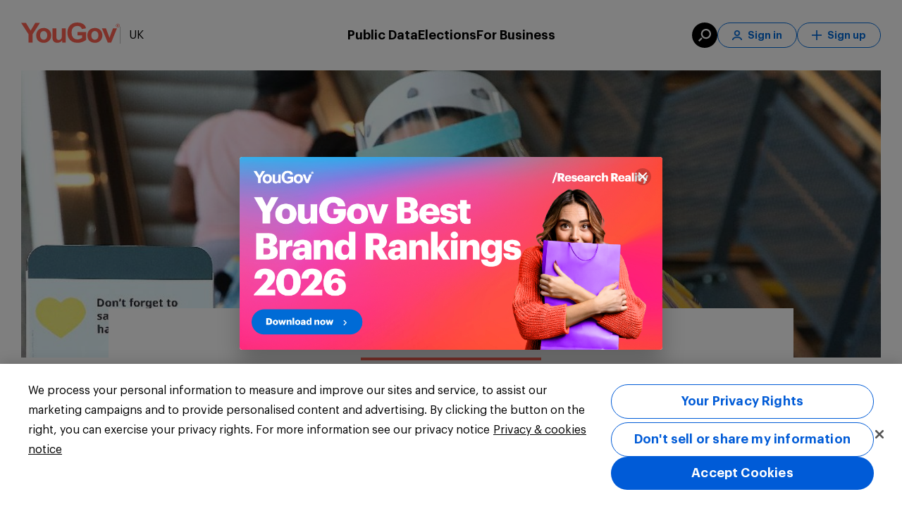

--- FILE ---
content_type: application/javascript; charset=UTF-8
request_url: https://dev.visualwebsiteoptimizer.com/j.php?a=553266&u=https%3A%2F%2Fyougov.co.uk%2Feconomy%2Farticles%2F30338-half-businesses-would-have-lay-staff-within-three-&vn=2.1&x=true
body_size: 13006
content:
try{;(function(){window._VWO=window._VWO||{};var aC=window._vwo_code;if(typeof aC==='undefined'){window._vwo_mt='dupCode';return;}if(window._VWO.sCL){window._vwo_mt='dupCode';window._VWO.sCDD=true;try{if(aC){clearTimeout(window._vwo_settings_timer);var h=document.querySelectorAll('#_vis_opt_path_hides');var x=h[h.length>1?1:0];x&&x.remove();}}catch(e){}return;}window._VWO.sCL=true;window._vwo_mt="live"; var gcpfb=function(a,loadFunc,status,err,success){function vwoErr() {_vwo_err({message:"Google_Cdn failing for " + a + ". Trying Fallback..",code:"cloudcdnerr",status:status});} if(a.indexOf("/cdn/")!==-1){loadFunc(a.replace("cdn/",""),err,success); vwoErr(); return true;} else if(a.indexOf("/dcdn/")!==-1&&a.indexOf("evad.js") !== -1){loadFunc(a.replace("dcdn/",""),err,success); vwoErr(); return true;}};window.VWO=window.VWO || [];window.VWO._= window.VWO._ || {};window.VWO._.gcpfb=gcpfb; window._vwo_cdn = "https://dev.visualwebsiteoptimizer.com/cdn/"; window._vwo_apm_debug_cdn = "https://dev.visualwebsiteoptimizer.com/cdn/"; window.VWO._.useCdn = true; window.vwo_eT =  "br"; VWO.load_co=function(a){var b=document.createElement('script');b.src=a;b.crossOrigin='anonymous';b.fetchPriority='high';b.type='text/javascript';b.innerText;b.onerror=function(){if(gcpfb(a,VWO.load_co)){return;}_vwo_code && _vwo_code.finish();};document.getElementsByTagName('head')[0].appendChild(b);};function _vwo_err(e) { var vwo_e = new Image(); vwo_e.src ='https://dev.visualwebsiteoptimizer.com/e.gif?a=553266&s=j.php&_cu=' + encodeURIComponent(window.location.href) + '&e=' + encodeURIComponent(e && e.message && e.message.substring(0, 1000) + '&vn=') + (e && e.code ? '&code=' + e.code : '') + (e && e.type ? '&type=' + e.type : '')+(e && e.status ? '&status=' + e.status : '');} var localPreviewObject = {}; var previewKey = "_vis_preview_553266"; var wL = window.location; try {localPreviewObject[previewKey] = window.localStorage.getItem(previewKey); JSON.parse(localPreviewObject[previewKey])} catch (e) {localPreviewObject[previewKey] = ""};try{window._vwo_tm="";var getMode=function(e){var n;if(window.name.indexOf(e)>-1){n=window.name}else{n = wL.search.match("_vwo_m=([^&]*)");n=n && atob(decodeURIComponent(n[1]))}return n&&JSON.parse(n)};var ccMode = getMode("_vwo_cc");if(window.name.indexOf("_vis_heatmap")>-1||window.name.indexOf("_vis_editor")>-1||ccMode||window.name.indexOf("_vis_preview")>-1){try{ if (window.name && JSON.parse(window.name)) { window._vwo_mt = window.name} else if(ccMode) {window._vwo_mt = decodeURIComponent(wL.search.match("_vwo_m=([^&]*)")[1]);} }catch(e){if(window._vwo_tm)window._vwo_mt=window._vwo_tm}}else if(window._vwo_tm.length){window._vwo_mt=window._vwo_tm}else if(location.href.indexOf("_vis_opt_preview_combination")!==-1&&location.href.indexOf("_vis_test_id")!==-1){window._vwo_mt="sharedPreview"}else if (localPreviewObject[previewKey]) {window._vwo_mt = JSON.stringify(localPreviewObject);} if(window._vwo_mt!=="live"){if(!getMode("_vwo_cc")){_vwo_code.load('https://dev.visualwebsiteoptimizer.com/j.php?mode=' + encodeURIComponent(window._vwo_mt) + '&a=553266&f=1&u=' + encodeURIComponent(window._vis_opt_url||document.URL)+'&x=true');}else{(function(){window._vwo_code&&window._vwo_code.finish();_vwo_ccc={u:"/j.php?a=553266&u=https%3A%2F%2Fyougov.co.uk%2Feconomy%2Farticles%2F30338-half-businesses-would-have-lay-staff-within-three-&vn=2.1&x=true"};var s=document.createElement("script");s.src="https://app.vwo.com/visitor-behavior-analysis/dist/codechecker/cc.min.js?r="+Math.random();document.head.appendChild(s)})()}}}catch(e){var b=new Image;b.src="https://dev.visualwebsiteoptimizer.com/e.gif?s=mode_det&e="+encodeURIComponent(e&&e.stack&&e.stack.substring(0,1e3));aC&&window._vwo_code.finish()}})();if(window._vwo_mt==='live'){;window.VWO = window.VWO || []; window.VWO.push(['modifyClickPauseTime', { time: 0 }]);_vwo_code.sT=_vwo_code.finished();(function(c,a,e,d,b,z,g,sT){if(window.VWO._&&window.VWO._.isBot)return;const cookiePrefix=window._vwoCc&&window._vwoCc.cookiePrefix||"";const useLocalStorage=sT==="ls";const cookieName=cookiePrefix+"_vwo_uuid_v2";const escapedCookieName=cookieName.replace(/([.*+?^${}()|[\]\\])/g,"\\$1");const cookieDomain=g;function getValue(){if(useLocalStorage){return localStorage.getItem(cookieName)}else{const regex=new RegExp("(^|;\\s*)"+escapedCookieName+"=([^;]*)");const match=e.cookie.match(regex);return match?decodeURIComponent(match[2]):null}}function setValue(value,days){if(useLocalStorage){localStorage.setItem(cookieName,value)}else{e.cookie=cookieName+"="+value+"; expires="+new Date(864e5*days+ +new Date).toGMTString()+"; domain="+cookieDomain+"; path=/"}}let existingValue=null;if(sT){const cookieRegex=new RegExp("(^|;\\s*)"+escapedCookieName+"=([^;]*)");const cookieMatch=e.cookie.match(cookieRegex);const cookieValue=cookieMatch?decodeURIComponent(cookieMatch[2]):null;const lsValue=localStorage.getItem(cookieName);if(useLocalStorage){if(lsValue){existingValue=lsValue;if(cookieValue){e.cookie=cookieName+"=; expires=Thu, 01 Jan 1970 00:00:01 GMT; domain="+cookieDomain+"; path=/"}}else if(cookieValue){localStorage.setItem(cookieName,cookieValue);e.cookie=cookieName+"=; expires=Thu, 01 Jan 1970 00:00:01 GMT; domain="+cookieDomain+"; path=/";existingValue=cookieValue}}else{if(cookieValue){existingValue=cookieValue;if(lsValue){localStorage.removeItem(cookieName)}}else if(lsValue){e.cookie=cookieName+"="+lsValue+"; expires="+new Date(864e5*366+ +new Date).toGMTString()+"; domain="+cookieDomain+"; path=/";localStorage.removeItem(cookieName);existingValue=lsValue}}a=existingValue||a||""}else{const regex=new RegExp("(^|;\\s*)"+escapedCookieName+"=([^;]*)");const match=e.cookie.match(regex);a=match?decodeURIComponent(match[2]):(a||"")}if(a&&-1==e.cookie.indexOf("_vis_opt_out")&&-1==d.location.href.indexOf("vwo_opt_out=1")){a=a.split("|");b=new Image;g=window._vis_opt_domain||c||d.location.hostname.replace(/^www\./,"");b.src="https://dev.visualwebsiteoptimizer.com/v.gif?cd="+(window._vis_opt_cookieDays||0)+"&a=553266&d="+encodeURIComponent(d.location.hostname.replace(/^www\./,"") || c)+"&u="+a[0]+"&h="+a[1]+"&t="+z;d.vwo_iehack_queue=[b];setValue(a.join("|"),366)}})("yougov.co.uk","D1DA3C80AC9610B3E9C5677FB6E7C6E20|4c60a382deb7fb32b730df08ae47287f",document,window,0,_vwo_code.sT,"yougov.co.uk",null);var _vwo_acc_id=553266;
clearTimeout(_vwo_settings_timer);_vwo_exp_ids=[],_vwo_exp={};window.VWO=window.VWO||[];
function _vwo_err(e) { var vwo_e = new Image(); vwo_e.src ='https://dev.visualwebsiteoptimizer.com/e.gif?a=553266&s=j.php&_cu=' + encodeURIComponent(window.location.href) + '&e=' + encodeURIComponent(e && e.message && e.message.substring(0, 1000) + '&vn=') + (e && e.code ? '&code=' + e.code : '') + (e && e.type ? '&type=' + e.type : '')+(e && e.status ? '&status=' + e.status : '');}window.VWO.data={"gC":[{"t":1,"c":[87,88,89,90,91,92,93,94,85,101],"et":1,"id":1},{"t":1,"c":[102,76,67,68,69,70,71,73,74,75],"et":1,"id":2},{"t":1,"c":[84,83,82,81,61,62,63,66],"et":1,"id":3},{"t":1,"c":[162,163],"et":1,"id":7},{"t":1,"c":[235,236,242,237],"et":1,"id":8},{"t":1,"c":[271,272],"et":1,"id":10},{"t":1,"c":[439,438,433],"et":1,"id":13},{"c":[554,550],"id":15,"wt":{"550":38,"554":62},"et":2,"t":1},{"c":[614,612],"id":17,"wt":{"614":99.333333,"612":0.666667},"et":2,"t":1}],"noSS":false,"tpc":{},"ts":1769899597};window.VWO.featureInfo={"cj":true,"dt":"both","dNHEL":true,"cInstJS":"","dGC":true,"cRecJS":"","dtd":"7000","hC":3,"dtdfd":"2000","fsLogRule":"","ast":0,"spa":"0","aSP":true,"sparFlag":true,"it":"","uct":"","vqe":false,"ivocpa":false,"mrp":20,"cURCF":true,"eavr":"0"};_vwo_exp_ids.push('730');_vwo_exp['730']={"urlRegex":"^.*https\\:\\\/\\\/yougov\\.co\\.uk.*$","varSegAllowed":true,"iType":{"type":"TARGETING","v":0},"pc_traffic":100,"ep":1769599205000,"clickmap":0,"combs":{"2":0.5,"3":0.5,"1":0},"multiple_domains":1,"isEventMigrated":true,"comb_n":{"2":"bottom-bar","3":"popup","1":"Control"},"ps":true,"pgre":true,"segment_code":"true","version":4,"goals":{"6":{"urlRegex":"^.*\\\/reports\\\/best\\-brand\\-rankings.*$","excludeUrl":"","type":"SEPARATE_PAGE"}},"name":"RTP-2026-01-B2B-Best-Brand-Rankings-Report-Promo (yougov.co.uk)","isSpaRevertFeatureEnabled":true,"exclude_url":"^.*yougov\\.com\\\/en\\-gb.*$|^.*yougov\\.com\\\/fr.*$|^.*yougov\\.com\\\/de\\-de.*$|^.*yougov\\.com\\\/en\\-us.*$|^.*yougov\\.com\\\/es\\-es.*$|^.*\\\/reports\\\/best\\-brand\\-rankings.*$|^.*yougov\\.com\\\/de.*$","globalCode":{"pre":"<script type='text\/javascript'>\n;(function(){try{var _applyImportantStyle_1;vwo_$.fn.html=function(n){if(!this.length)return this;this.each(function(t,e){n!==e.innerHTML&&(e.__vwoControlInnerHTML=e.innerHTML.replaceAll(\/(?=<!--)([\\s\\S]*?)-->\/gm,\"\"),e.__vwoExpInnerHTML=n)});var isLineBreak=n.includes(\"<br>\");return void 0===n?this[0]&&this[0].innerHTML:this.each(function(t,e){1===e.childNodes.length&&3===e.childNodes[0].nodeType&&e.childNodes[0].textContent&&!isLineBreak?e.childNodes[0].textContent=n:e.innerHTML=n})},VWO&&VWO.phoenix&&(_applyImportantStyle_1=function(element,styleKey,styleValue){(-1<navigator.userAgent.indexOf(\"MSIE \")||-1<navigator.userAgent.indexOf(\"Trident\/\"))&&element.style.setProperty(styleKey,styleValue.replace(\"!important\",\"\").trim()),element.style.setProperty(styleKey,styleValue.replace(\"!important\",\"\"),\"important\")},vwo_$.fn.vwoCss=function(){var styleKey,styleValue;if(this.length)if(this.each(function(){this.hasOwnProperty(\"__vwoControlStyleAttr\")||(this.__vwoControlStyleAttr=this.getAttribute(\"style\")||\"\")}),1===arguments.length){if(\"string\"==typeof arguments[0])return this.css(arguments[0]);for(var i in arguments[0])arguments[0].hasOwnProperty(i)&&(-1<(styleValue=arguments[0][i].toString()).indexOf(\"important\")?this.each(function(){_applyImportantStyle_1(this,i,styleValue)}):this.css(arguments[0]))}else 2===arguments.length?(styleKey=arguments[0].toString(),(styleValue=arguments[1]?arguments[1].toString():null)&&-1<styleValue.indexOf(\"important\")?this.each(function(){_applyImportantStyle_1(this,styleKey,styleValue)}):this.css(styleKey,styleValue)):vwo_$.fn.css.apply(this,arguments);return this},vwo_$.fn.vwoAttr=function(){var _this=this;if(this&&this.length){if(2!==arguments.length){if(1!==arguments.length)return vwo_$.fn.attr.apply(this,arguments);if(\"string\"==typeof arguments[0])return this.attr(arguments[0]);var attributes=arguments[0],clonedAttributes=(this.each(function(){var _this=this;this.hasOwnProperty(\"__vwoControlVwoAttr\")||(this.__vwoControlVwoAttr={},Object.keys(attributes).forEach(function(attributeName){switch(attributeName){case\"class\":_this.hasAttribute(attributeName)?(_this.__vwoControlVwoAttr.attrsToAddOrModify=_this.__vwoControlVwoAttr.attrsToAddOrModify||[],_this.__vwoControlVwoAttr.attrsToAddOrModify.push({name:attributeName,value:_this.getAttribute(attributeName)})):(_this.__vwoControlVwoAttr.attrsToRemove=_this.__vwoControlVwoAttr.attrsToRemove||[],_this.__vwoControlVwoAttr.attrsToRemove.push(attributeName));break;case\"removedAttributes\":attributes.removedAttributes.forEach(function(attributeName){_this.hasAttribute(attributeName)&&(_this.__vwoControlVwoAttr.attrsToAddOrModify=_this.__vwoControlVwoAttr.attrsToAddOrModify||[],_this.__vwoControlVwoAttr.attrsToAddOrModify.push({name:attributeName,value:_this.getAttribute(attributeName)}))});break;default:_this.hasAttribute(attributeName)?(_this.__vwoControlVwoAttr.attrsToAddOrModify=_this.__vwoControlVwoAttr.attrsToAddOrModify||[],_this.__vwoControlVwoAttr.attrsToAddOrModify.push({name:attributeName,value:_this.getAttribute(attributeName)})):(_this.__vwoControlVwoAttr.attrsToRemove=_this.__vwoControlVwoAttr.attrsToRemove||[],_this.__vwoControlVwoAttr.attrsToRemove.push(attributeName))}}))}),vwo_$.extend({},attributes));if(Array.isArray(clonedAttributes.removedAttributes))for(var i=clonedAttributes.removedAttributes.length-1;0<=i;i--)clonedAttributes[clonedAttributes.removedAttributes[i]]&&delete clonedAttributes[clonedAttributes.removedAttributes[i]];else delete clonedAttributes.removedAttributes;var attribute,specialAttributes=[\"type\",\"height\",\"width\"],element=this.get(0);for(index in specialAttributes)specialAttributes.hasOwnProperty(index)&&clonedAttributes[attribute=specialAttributes[index]]&&(element.setAttribute(attribute,clonedAttributes[attribute]),delete clonedAttributes[attribute]);if(clonedAttributes.class&&(addedClasses=clonedAttributes.class.addedClasses,removedClasses=clonedAttributes.class.removedClasses,addedClasses&&0<addedClasses.length&&this.addClass(addedClasses.join(\" \")),removedClasses&&0<removedClasses.length&&this.removeClass(removedClasses.join(\" \")),delete clonedAttributes.class),clonedAttributes.removedAttributes&&0<clonedAttributes.removedAttributes.length){for(var j=0;j<clonedAttributes.removedAttributes.length;j++)this.get(0).removeAttribute(clonedAttributes.removedAttributes[j]);delete clonedAttributes.removedAttributes}var src_2,srcset_2,addedClasses=\"data:image\/gif;base64,R0lGODlhAQABAAAAACH5BAEKAAEALAAAAAABAAEAAAICTAEAOw==\";if(clonedAttributes.src&&clonedAttributes.loader){var src_1,srcset_1,removedClasses,index,className_1=\"vwo-loader-el-\".concat(clonedAttributes.loaderConfig.id),attrs=(this.attr(\"src\")===clonedAttributes.src||this.hasClass(className_1)||(this.attr(\"src\",addedClasses),src_1=clonedAttributes.src,(srcset_1=clonedAttributes.srcSet)&&this.removeAttr(\"srcset\"),vwo_$(\"head\").append('<style type=\"text\/css\" id=\"'.concat(className_1,'\">.').concat(className_1,\"{width:\").concat(clonedAttributes.width,\"px;height:\").concat(clonedAttributes.height,\"px;animation-timing-function: linear;animation-duration: \").concat(clonedAttributes.loaderConfig.as,\";animation-iteration-count: infinite;animation-name: placeHolderShimmer;background: #ccc;background: linear-gradient(to right, \").concat(clonedAttributes.loaderConfig.pc,\" 8%, \").concat(clonedAttributes.loaderConfig.sc,\" 38%, \").concat(clonedAttributes.loaderConfig.pc,\" 54%);display: inline-block;}@keyframes placeHolderShimmer{0%{background-position: -468px 0}100%{background-position: 468px 0}}<\/style>\")),(removedClasses=new Image).onload=removedClasses.onerror=function(){window._vwo_handleMutations&&window._vwo_handleMutations(_this.get(0),function(){_this.attr(\"src\",src_1),srcset_1&&_this.attr(\"srcset\",srcset_1),vwo_$(\"#\".concat(className_1)).remove(),_this.removeClass(className_1)})},removedClasses.src=src_1,srcset_1&&(removedClasses.srcset=srcset_1),this.addClass(className_1)),[\"src\",\"srcSet\",\"loader\",\"loaderConfig\"]);for(index in attrs)delete clonedAttributes[attrs[index]]}else VWO&&VWO._&&VWO._.ac&&VWO._.ac.hIF&&clonedAttributes.src&&\"IMG\"===this.get(0).tagName&&(src_2=clonedAttributes.src,srcset_2=clonedAttributes.srcSet,clonedAttributes.src=addedClasses,clonedAttributes.srcSet&&(clonedAttributes.srcSet=addedClasses),setTimeout(function(){window._vwo_handleMutations&&window._vwo_handleMutations(_this.get(0),function(){_this.attr(\"src\",src_2),srcset_2&&_this.attr(\"srcset\",srcset_2)})},0));return this.attr(clonedAttributes)}this.get(0).setAttribute(arguments[0],arguments[1])}return this}),window.originalReplaceWith||(window.originalReplaceWith=vwo_$.fn.replaceWith),vwo_$.fn.replaceWith=window.vwoSPAReplaceWith=function(i){return this.length?this.each(function(t,e){var node=document.createElement(\"div\");node.innerHTML=\"object\"==typeof i?i.nodeValue:i.trim(),node.firstChild&&(node.firstChild.__vwoControlOuterHTML=e.__vwoControlOuterHTML||e.outerHTML),e.parentNode&&e.parentNode.replaceChild(node.firstChild,e)}):this},vwo_$.fn.vwoRevertHtml=function(){return this.length&&this.each(function(){var currentInnerHTML=this.innerHTML;this.hasOwnProperty(\"__vwoControlInnerHTML\")&&currentInnerHTML===this.__vwoExpInnerHTML&&(vwo_$(this).html(this.__vwoControlInnerHTML),delete this.__vwoControlInnerHTML,delete this.__vwoExpInnerHTML)}),this},vwo_$.fn.vwoRevertAttr=function(){return this.length&&this.each(function(){var __vwoControlVwoAttr,_this=this;this.hasOwnProperty(\"__vwoControlVwoAttr\")&&((__vwoControlVwoAttr=this.__vwoControlVwoAttr).hasOwnProperty(\"attrsToAddOrModify\")&&__vwoControlVwoAttr.attrsToAddOrModify.forEach(function(entry){vwo_$(_this).attr(entry.name,entry.value)}),__vwoControlVwoAttr.hasOwnProperty(\"attrsToRemove\")&&__vwoControlVwoAttr.attrsToRemove.forEach(function(attributeName){vwo_$(_this).removeAttr(attributeName)}),delete this.__vwoControlVwoAttr)}),this},vwo_$.fn.vwoRevertCss=function(){return this.length&&this.each(function(){this.hasOwnProperty(\"__vwoControlStyleAttr\")&&(vwo_$(this).attr(\"style\",this.__vwoControlStyleAttr),delete this.__vwoControlStyleAttr)}),this},vwo_$.fn.vwoRevertRearrange=function(random,parentShortSelectorPath,indexInParent){return this.length?this.each(function(){vwo_$(this).parent().removeAttr(\"vwo-op-\".concat(random));var destP=vwo_$(parentShortSelectorPath),dest=destP.nonEmptyContents().eq(indexInParent);destP.length||vwo_$(this).remove(),dest.length?dest.before(this):destP.append(this)}):this},vwo_$.fn.revertContentOp=function(){return this.length&&this.each(function(){var node;this.hasOwnProperty(\"__vwoControlOuterHTML\")&&(node=vwo_$(this),window.originalReplaceWith.apply(node,[this.__vwoControlOuterHTML]))}),this},vwo_$.fn.vwoRevertVal=function(){return this.length&&this.each(function(){this.hasOwnProperty(\"__vwoControlVal\")&&(vwo_$(this).val(this.__vwoControlVal),delete this.__vwoControlVal)}),this}}catch(e){console.info(e)}})()<\/script>","post":""},"manual":false,"ibe":0,"status":"RUNNING","muts":{"post":{"refresh":true,"enabled":true}},"sections":{"1":{"segment":{"2":0,"3":0,"1":0},"segmentObj":[],"path":"","variations":{"2":"[{\"js\":\"<script type=\\\"text\\\/javascript\\\" vwo-element-id=\\\"1769784406226\\\"> vwo_$(document).ready(function() {\\n    \\\/\\\/ Check cookie first\\n    var shouldHideBanner = document.cookie.split('; ').find(row => row.startsWith('bannerClosed=true'));\\n    var bannerStyle = shouldHideBanner ? ' style=\\\"display: none !important;\\\"' : '';\\n    \\n    \\\/* ADDELEMENT *\\\/\\n    vwo_$(\\\"body\\\").vwoElement({\\\"html\\\":\\\"<div class=\\\\\\\"banner\\\\\\\"\\\" + bannerStyle + \\\">\\\\n  <div class=\\\\\\\"vwo_container\\\\\\\">\\\\n      <div class=\\\\\\\"banner__content\\\\\\\">\\\\n        <p class=\\\\\\\"banner__text\\\\\\\">\\\\n \\ud83d\\udcdd[NEW REPORT] YouGov Best Brand Rankings 2026 <br> \\ud83d\\udcca Discover the top global brands based on insights from over 6 million customer surveys across 28 markets  <\\\/p>\\\\n\\\\n       <a class=\\\\\\\"banner__link\\\\\\\" href=\\\\\\\"https:\\\/\\\/yougov.com\\\/reports\\\/best-brand-rankings?utm_medium=website&utm_source=vwo_yougov.co.uk&utm_campaign=RTP-2026-01-B2B-Best-Brand-Rankings-Report-Promo\\\\\\\">\\\\n          <span class=\\\\\\\"banner__link-text\\\\\\\"> Register for the webinar <\\\/span>\\\\n          <svg\\\\n            width=\\\\\\\"14\\\\\\\"\\\\n            height=\\\\\\\"12\\\\\\\"\\\\n            viewBox=\\\\\\\"0 0 16 12\\\\\\\"\\\\n            style=\\\\\\\"fill: currentcolor\\\\\\\"\\\\n          >\\\\n            <path\\\\n              stroke-width=\\\\\\\"16\\\\\\\"\\\\n              fill-rule=\\\\\\\"evenodd\\\\\\\"\\\\n              d=\\\\\\\"M14.377 4.316l.032-.033 1.061 1.06-6.074 6.075-1.061-1.06L12.592 6.1H0V4.6h12.54L9 1.06 10.06 0l4.317 4.316z\\\\\\\"\\\\n            ><\\\/path>\\\\n          <\\\/svg>\\\\n        <\\\/a>\\\\n      <\\\/div>\\\\n      <button class=\\\\\\\"vwo_banner__close\\\\\\\">\\\\n             <span class=\\\\\\\"vwo_close-icon\\\\\\\"><\\\/span>\\\\n        <\\\/button>\\\\n      <\\\/div>\\\\n<\\\/div>\\\",\\\"position\\\":\\\"append\\\",\\\"customBodyElement\\\":true,\\\"addElementId\\\":1727280625304});\\n    \\\/* EDITELEMENT *\\\/\\n    vwo_$(\\\".banner__link\\\").vwoAttr({\\\"href\\\":\\\"https:\\\/\\\/yougov.com\\\/reports\\\/best-brand-rankings?utm_medium=website&utm_source=vwo_yougov.co.uk&utm_campaign=RTP-2026-01-B2B-Best-Brand-Rankings-Report-Promo\\\"});\\n    \\\/* EDITELEMENT *\\\/\\n    vwo_$(\\\".banner__link-text\\\").html(\\\"Free download\\\");\\n    if (window.vwoInterval1656400929325) {\\n      clearInterval(window.vwoInterval1656400929325);\\n    }\\n    window.vwoInterval1656400929325 = setInterval(function () {\\n      if (vwo_$('.vwo_banner__close').length) {\\n        vwo_$('.vwo_banner__close').off('click').on('click', function() {\\n          \\\/\\\/ Set cookie to expire in 24 hours\\n          var expiryDate = new Date();\\n          expiryDate.setTime(expiryDate.getTime() + (24 * 60 * 60 * 1000));\\n          document.cookie = \\\"bannerClosed=true; expires=\\\" + expiryDate.toUTCString() + \\\"; path=\\\/\\\";\\n          \\n          setTimeout(function () {\\n            vwo_$('.banner').vwoCss({\\n              display: 'none !important',\\n            });\\n          }, 500);\\n        });\\n        clearInterval(window.vwoInterval1656400929325);\\n      }\\n    }, 1000);\\n});\\n \\n<\\\/script><style vwo-element-id=\\\"1769784406226\\\">\\n\\n.banner {\\n  position: fixed;\\n  bottom: 0;\\n  left: 0;\\n  right: 0;\\n  background-color: red;\\n  z-index: 888888;\\n  background-image: url('https:\\\/\\\/yougov.co.uk\\\/assets\\\/images\\\/png\\\/business-small.png');\\n  background-size: cover;\\n  background-repeat: no-repeat;\\n  font-family: Graphik;\\n}\\n\\np {\\n  margin: 0;\\n}\\n\\n.banner__content {\\n  padding: 16px;\\n}\\n\\n@media (min-width: 678px) {\\n  .banner__content {\\n    display: flex;\\n    justify-content: space-between;\\n    align-items: center;\\n    max-width: 1300px;\\n    margin: 0 auto;\\n    padding: 12px;\\n    gap: 8px;\\n  }\\n}\\n\\n.banner__text {\\n  font-weight: 700;\\n  font-size: 16px;\\n  color: white;\\n  margin-bottom: 12px;\\n}\\n\\n@media (min-width: 678px) {\\n  .banner__text {\\n    margin-bottom: 0;\\n    font-size: 20px;\\n  }\\n}\\n\\n.banner__link {\\n  background-color: white;\\n  border-radius: 24px;\\n  text-transform: none;\\n  color: rgb(0, 107, 219);\\n  font-weight: 700;\\n  display: inline-flex;\\n  align-items: center;\\n  justify-content: center !important;\\n  padding: 8px 16px;\\n  white-space: nowrap;\\n  text-decoration: none;\\n}\\n\\n@media (min-width: 678px) {\\n  .banner__link {\\n    padding: 10px 24px;\\n  }\\n}\\n\\n.banner__link-text {\\n  margin-right: 8px;\\n  font-size: 14px;\\n}\\n\\\/* Banner close css code start*\\\/\\n.vwo_banner__close {\\n  width: 30px;\\n  margin: auto 10px;\\n  background: transparent;\\n  border: none;\\n  cursor: pointer;\\n}\\n\\n.vwo_close-icon::after {\\n  content: \\\"\\\\00d7\\\";\\n  color: #fff;\\n  font-size: 30px;\\n  font-weight: 400;\\n}\\n\\n.vwo_container {\\n  display: flex;\\n  justify-content: space-between;\\n}\\n\\n@media (min-width: 678px) {\\n  .banner__content {\\n    display: flex;\\n  }\\n  .vwo_container {\\n    padding-left: 40px;\\n  }\\n}\\n\\n.banner__content {\\n  flex: 1;\\n}\\n\\\/* Banner close css code end *\\\/\\n\\n<\\\/style>\",\"xpath\":\"HEAD\",\"rjs\":\"var ctx=vwo_$(x),el;\\n\\\/*vwo_debug log(\\\"Revert\\\",\\\"content\\\",\\\"\\\"); vwo_debug*\\\/;\\nel=vwo_$('[vwo-element-id=\\\"1769784406226\\\"]');\\nel.revertContentOp().remove();\"},{\"js\":\"\",\"xpath\":\".banner,p,.banner__content,.banner__text,.banner__link,.banner__link-text,.vwo_banner__close,.vwo_container\"}]","3":"[{\"js\":\"var ctx=vwo_$(x),el;\\n\\\/*vwo_debug log(\\\"addElement\\\",\\\"BODY\\\"); vwo_debug*\\\/;\\nel=vwo_$(\\\"BODY\\\");\\nel;\\nel.each(function(t,e) {var el=vwo_$(e); ;\\n!el.find('[vwo-op-1769784397241=\\\"\\\"], [vwo-element-id=\\\"1769784397241\\\"]').length && el.performOp(1769784397241).vwoElement({\\\"position\\\":\\\"append\\\",\\\"layout\\\":\\\"modal-banner-image\\\",\\\"id\\\":1769765610939,\\\"widgetId\\\":\\\"modal\\\",\\\"html\\\":\\\"<div id=\\\\\\\"vwo-widget-1769765610939\\\\\\\" vwo-widget-id=\\\\\\\"1769765610939\\\\\\\" vwo-op-1769784397241=\\\\\\\"\\\\\\\"> <div data-widget-identifier=\\\\\\\"\\\\\\\" class=\\\\\\\"vwo-modal-wrapper \\\\\\\" role=\\\\\\\"dialog\\\\\\\" aria-label=\\\\\\\"Image dialog box\\\\\\\" aria-modal=\\\\\\\"true\\\\\\\" tabindex=\\\\\\\"-1\\\\\\\" data-styleguide=\\\\\\\"\\\\\\\" data-styleguide-background-color=\\\\\\\"styleguide.backgroundColor\\\\\\\"> <div class=\\\\\\\"vwo-modal\\\\\\\" style=\\\\\\\"\\\\\\\"> <button aria-label=\\\\\\\"close modal\\\\\\\" type=\\\\\\\"button\\\\\\\" class=\\\\\\\"vwo-modal__close-button\\\\\\\"> <svg fill=\\\\\\\"#a6aeb9\\\\\\\" width=\\\\\\\"24\\\\\\\" height=\\\\\\\"24\\\\\\\" xmlns=\\\\\\\"http:\\\/\\\/www.w3.org\\\/2000\\\/svg\\\\\\\" viewBox=\\\\\\\"0 0 24 24\\\\\\\"> <rect y=\\\\\\\"3.05176e-05\\\\\\\" width=\\\\\\\"24\\\\\\\" height=\\\\\\\"24\\\\\\\" rx=\\\\\\\"12\\\\\\\" fill=\\\\\\\"black\\\\\\\" fill-opacity=\\\\\\\"0.2\\\\\\\"><\\\/rect> <path d=\\\\\\\"M13.4086 11.9991L17.7045 7.71268H17.7045C18.0962 7.32088 18.0962 6.68565 17.7045 6.29385C17.3127 5.90205 16.6776 5.90205 16.2859 6.29385L12 10.5903L7.71414 6.29385C7.3224 5.90205 6.68725 5.90205 6.29551 6.29385C5.90377 6.68565 5.90377 7.32088 6.29551 7.71268L10.5914 11.9991L6.29551 16.2856C5.90377 16.6742 5.90118 17.3069 6.28972 17.6987C6.29164 17.7006 6.29357 17.7025 6.29551 17.7044C6.68406 18.0962 7.31661 18.0988 7.70835 17.7102C7.71029 17.7083 7.71222 17.7064 7.71414 17.7044L12 13.408L16.2859 17.7044C16.6744 18.0962 17.307 18.0988 17.6987 17.7102C17.7006 17.7083 17.7026 17.7064 17.7045 17.7044C18.0962 17.3158 18.0988 16.6832 17.7103 16.2914C17.7084 16.2895 17.7064 16.2875 17.7045 16.2856L13.4086 11.9991Z\\\\\\\" fill=\\\\\\\"white\\\\\\\"><\\\/path> <\\\/svg> <\\\/button> <img class=\\\\\\\"vwo-img\\\\\\\" id=\\\\\\\"vwo-img-1769765610939\\\\\\\" alt=\\\\\\\"pop-up image\\\\\\\" src=\\\\\\\"https:\\\/\\\/useruploads.vwo.io\\\/useruploads\\\/553266\\\/images\\\/47393ba89284abeb1e145d58411d3e80_1092x500bestbrands2026shareassetsforallregionsassetsgb2v11.png\\\\\\\" height=\\\\\\\"627\\\\\\\" width=\\\\\\\"1200\\\\\\\" title=\\\\\\\"\\\\\\\" border=\\\\\\\"\\\\\\\">  <\\\/div> <\\\/div>  <div class=\\\\\\\"vwo-modal__mask\\\\\\\"><\\\/div>  <style vwocspn=\\\\\\\"@tkn\\\\\\\">#vwo-widget-1769765610939 *{font-family:-apple-system, BlinkMacSystemFont, \\\\\\\"Segoe UI\\\\\\\", Roboto, Oxygen, Ubuntu, Cantarell, \\\\\\\"Open Sans\\\\\\\", \\\\\\\"Helvetica Neue\\\\\\\", sans-serif !important;margin:0 !important;padding:0 !important;line-height:1.4 !important;box-sizing:border-box !important;text-align:left !important}#vwo-widget-1769765610939 .vwo-modal-wrapper{position:fixed !important;left:0 !important;top:0 !important;right:0 !important;bottom:0 !important;overflow-y:auto !important;padding:16px !important;display:flex !important;align-items:center !important;z-index:2147483000 !important}#vwo-widget-1769765610939 .vwo-modal{width:600px !important;height:auto !important;margin:auto !important;box-shadow:0 20px 32px rgba(0,0,0,0.24) !important;border-radius:4px !important;overflow:hidden !important;background-color:#fff !important;position:relative !important;word-break:break-word !important;overflow-wrap:break-word !important;display:flex !important;align-items:center !important;justify-content:center !important}#vwo-widget-1769765610939 .vwo-modal__close-button{position:absolute !important;top:16px !important;right:16px !important;z-index:1 !important;cursor:pointer !important;padding:0 !important;border:none !important;background:none !important;color:rgba(0,0,0,0.2) !important}#vwo-widget-1769765610939 .vwo-modal__mask{position:fixed !important;top:0 !important;left:0 !important;right:0 !important;bottom:0 !important;background-color:rgba(0,0,0,0.5) !important;z-index:2147482999 !important}#vwo-widget-1769765610939 .vwo-img{max-width:100% !important;height:auto !important;display:block !important}#vwo-widget-1769765610939 .vwo-banner-link{display:block !important;width:100% !important;height:100% !important}#vwo-widget-1769765610939 .vwo-modal-wrapper--expanded .vwo-modal{position:fixed !important;top:0 !important;left:0 !important;right:0 !important;bottom:0 !important;width:100% !important;height:100% !important}#vwo-widget-1769765610939 .vwo-modal-wrapper--expanded .vwo-img{max-width:none !important;height:100% !important;width:100% !important;object-fit:cover !important}@media only screen and (max-width: 620px){#vwo-widget-1769765610939 .vwo-modal{width:100% !important}}\\\\n<\\\/style><\\\/div>\\\",\\\"sks\\\":{\\\"d\\\":0},\\\"sw\\\":null,\\\"rec\\\":null,\\\"hw\\\":null,\\\"opId\\\":1769784397241,\\\"js\\\":{\\\"t_s\\\":\\\"(_vwo_t.cm('eO','js','17697656109394'))\\\",\\\"ss\\\":{\\\"se\\\":\\\"true\\\",\\\"js\\\":{\\\"17697656109394\\\":\\\"function(){setTimeout((function(){var t=document.querySelector(\\\\\\\"[vwo-widget-id='1769765610939']\\\\\\\");t&&function(){var t=window._vwo_handleMutations||function(t,n){n()};this.querySelector(\\\\\\\".vwo-modal__close-button\\\\\\\").onclick=function(){t(this.parentNode,function(){this.parentNode&&this.parentNode.removeChild(this),this.dispatchEvent(new Event(\\\\\\\"close_button_clicked\\\\\\\"))}.bind(this))}.bind(this)}.bind(t)()})),setTimeout((function(){document.dispatchEvent(new Event('vwo_widget_added_1769765610939'))}))}\\\"},\\\"csa\\\":0}}})});;\",\"xpath\":\"BODY\",\"dHE\":true,\"rjs\":\"var ctx=vwo_$(x),el;\\n\\\/*vwo_debug log(\\\"Revert\\\",\\\"addElement\\\",\\\"BODY\\\"); vwo_debug*\\\/;\\nel=vwo_$('[vwo-widget-id=\\\"1769765610939\\\"]');\\nel.remove();\"},{\"js\":\"<script type='text\\\/javascript'>;\\n\\\/*vwo_debug log(\\\"content\\\",\\\"head\\\"); vwo_debug*\\\/ (function() {\\r\\n    var bannerId = \\\"vwo_banner_1769765610939\\\";\\r\\n    var targetUrl = \\\"https:\\\/\\\/yougov.com\\\/reports\\\/best-brand-rankings?utm_medium=website&utm_source=vwo_yougov.com.gb&utm_campaign=RTP-2026-01-B2B-Best-Brand-Rankings-Report-Promo\\\"; \\\/\\\/ REPLACE THIS URL\\r\\n    var expiry = 24 * 60 * 60 * 1000;\\r\\n    var lastDismissed = localStorage.getItem(bannerId);\\r\\n\\r\\n    \\\/\\\/ 1. If dismissed recently, hide the banner\\r\\n    if (lastDismissed && (Date.now() - lastDismissed < expiry)) {\\r\\n        var style = document.createElement('style');\\r\\n        style.innerHTML = '#vwo-widget-1769765610939 { display: none !important; }';\\r\\n        document.head.appendChild(style);\\r\\n        return; \\r\\n    }\\r\\n\\r\\n    \\\/\\\/ 2. Wait for elements to load, then add link and click listener\\r\\n    var checkExist = setInterval(function() {\\r\\n        var img = document.querySelector(\\\"#vwo-img-1769765610939\\\");\\r\\n        var closeBtn = document.querySelector(\\\".vwo-modal__close-button\\\");\\r\\n\\r\\n        if (img && !img.parentElement.closest('a')) {\\r\\n            \\\/\\\/ Wrap the image in a link\\r\\n            var wrapper = document.createElement('a');\\r\\n            wrapper.href = targetUrl;\\r\\n            wrapper.style.cursor = \\\"pointer\\\";\\r\\n            img.parentNode.insertBefore(wrapper, img);\\r\\n            wrapper.appendChild(img);\\r\\n        }\\r\\n\\r\\n        if (closeBtn) {\\r\\n            closeBtn.addEventListener(\\\"click\\\", function() {\\r\\n                localStorage.setItem(bannerId, Date.now());\\r\\n            });\\r\\n            clearInterval(checkExist);\\r\\n        }\\r\\n    }, 200);\\r\\n})();\\n <\\\/script>\",\"xpath\":\"HEAD\",\"rjs\":\"var ctx=vwo_$(x),el;\\n\\\/*vwo_debug log(\\\"Revert\\\",\\\"content\\\",\\\"head\\\"); vwo_debug*\\\/;\\nel=vwo_$('[vwo-element-id=\\\"undefined\\\"]');\\nel.revertContentOp().remove();\"}]","1":"[]"}}},"type":"VISUAL_AB","ss":{"csa":0}};var vwoCode = window._vwo_code; if(vwoCode.filterConfig && vwoCode.filterConfig.filterTime==='balanced'){ vwoCode.removeLoaderAndOverlay && vwoCode.removeLoaderAndOverlay()};var _vwo_style=document.getElementById('_vis_opt_path_hides'),_vwo_css = window._vwo_el_style || ((vwoCode.hide_element_style ? vwoCode.hide_element_style() :'{opacity:0 !important;filter:alpha(opacity=0) !important;background:none !important;transition:none !important;}') + ':root {--vwo-el-opacity:0 !important;--vwo-el-filter:alpha(opacity=0) !important;--vwo-el-bg:none !important;--vwo-el-ts:none !important;}');
var _vwo_text=".banner,p,.banner__content,.banner__text,.banner__link,.banner__link-text,.vwo_banner__close,.vwo_container" +_vwo_css ;  if(_vwo_style){var vwo_dv=_vwo_style.classList.contains('_vis_hide_layer') && _vwo_style;if(vwo_dv) {var vwo_a=_vwo_style=document.createElement('style'),vwo_h=document.getElementsByTagName('head')[0],vwoCodeEl=document.querySelector('#vwoCode');vwo_a.setAttribute('id', '_vis_opt_path_hides');vwoCodeEl && vwo_a.setAttribute('nonce', vwoCodeEl.nonce); vwo_a.setAttribute('type', 'text/css');vwo_h.appendChild(vwo_a);}if (_vwo_style.styleSheet) {_vwo_style.styleSheet.cssText = _vwo_text} else {var _vwo_textnode=document.createTextNode(_vwo_text);_vwo_style.appendChild(_vwo_textnode);}vwo_dv?vwo_dv.parentNode.removeChild(vwo_dv) : _vwo_style.removeChild(_vwo_style.childNodes[0])}
var _vwo_geo2 = {city:"Columbus",country:"US",region:"OH",postal_code:"43215"};var commonWrapper=function(argument){if(!argument){argument={valuesGetter:function(){return{}},valuesSetter:function(){},verifyData:function(){return{}}}}var getVisitorUuid=function(){if(window._vwo_acc_id>=1037725){return window.VWO&&window.VWO.get("visitor.id")}else{return window.VWO._&&window.VWO._.cookies&&window.VWO._.cookies.get("_vwo_uuid")}};var pollInterval=100;var timeout=6e4;return function(){var accountIntegrationSettings={};var _interval=null;function waitForAnalyticsVariables(){try{accountIntegrationSettings=argument.valuesGetter();accountIntegrationSettings.visitorUuid=getVisitorUuid()}catch(error){accountIntegrationSettings=undefined}if(accountIntegrationSettings&&argument.verifyData(accountIntegrationSettings)){argument.valuesSetter(accountIntegrationSettings);return 1}return 0}var currentTime=0;_interval=setInterval((function(){currentTime=currentTime||performance.now();var result=waitForAnalyticsVariables();if(result||performance.now()-currentTime>=timeout){clearInterval(_interval)}}),pollInterval)}};
        var pushBasedCommonWrapper=function(argument){var firedCamp={};if(!argument){argument={integrationName:"",getExperimentList:function(){},accountSettings:function(){},pushData:function(){}}}return function(){window.VWO=window.VWO||[];var getVisitorUuid=function(){if(window._vwo_acc_id>=1037725){return window.VWO&&window.VWO.get("visitor.id")}else{return window.VWO._&&window.VWO._.cookies&&window.VWO._.cookies.get("_vwo_uuid")}};var sendDebugLogsOld=function(expId,variationId,errorType,user_type,data){try{var errorPayload={f:argument["integrationName"]||"",a:window._vwo_acc_id,url:window.location.href,exp:expId,v:variationId,vwo_uuid:getVisitorUuid(),user_type:user_type};if(errorType=="initIntegrationCallback"){errorPayload["log_type"]="initIntegrationCallback";errorPayload["data"]=JSON.stringify(data||"")}else if(errorType=="timeout"){errorPayload["timeout"]=true}if(window.VWO._.customError){window.VWO._.customError({msg:"integration debug",url:window.location.href,lineno:"",colno:"",source:JSON.stringify(errorPayload)})}}catch(e){window.VWO._.customError&&window.VWO._.customError({msg:"integration debug failed",url:"",lineno:"",colno:"",source:""})}};var sendDebugLogs=function(expId,variationId,errorType,user_type){var eventName="vwo_debugLogs";var eventPayload={};try{eventPayload={intName:argument["integrationName"]||"",varId:variationId,expId:expId,type:errorType,vwo_uuid:getVisitorUuid(),user_type:user_type};if(window.VWO._.event){window.VWO._.event(eventName,eventPayload,{enableLogs:1})}}catch(e){eventPayload={msg:"integration event log failed",url:window.location.href};window.VWO._.event&&window.VWO._.event(eventName,eventPayload)}};var callbackFn=function(data){if(!data)return;var expId=data[1],variationId=data[2],repeated=data[0],singleCall=0,debug=0;var experimentList=argument.getExperimentList();var integrationName=argument["integrationName"]||"vwo";if(typeof argument.accountSettings==="function"){var accountSettings=argument.accountSettings();if(accountSettings){singleCall=accountSettings["singleCall"];debug=accountSettings["debug"]}}if(debug){sendDebugLogs(expId,variationId,"intCallTriggered",repeated);sendDebugLogsOld(expId,variationId,"initIntegrationCallback",repeated)}if(singleCall&&(repeated==="vS"||repeated==="vSS")||firedCamp[expId]){return}window.expList=window.expList||{};var expList=window.expList[integrationName]=window.expList[integrationName]||[];if(expId&&variationId&&["VISUAL_AB","VISUAL","SPLIT_URL"].indexOf(_vwo_exp[expId].type)>-1){if(experimentList.indexOf(+expId)!==-1){firedCamp[expId]=variationId;var visitorUuid=getVisitorUuid();var pollInterval=100;var currentTime=0;var timeout=6e4;var user_type=_vwo_exp[expId].exec?"vwo-retry":"vwo-new";var interval=setInterval((function(){if(expList.indexOf(expId)!==-1){clearInterval(interval);return}currentTime=currentTime||performance.now();var toClearInterval=argument.pushData(expId,variationId,visitorUuid);if(debug&&toClearInterval){sendDebugLogsOld(expId,variationId,"",user_type);sendDebugLogs(expId,variationId,"intDataPushed",user_type)}var isTimeout=performance.now()-currentTime>=timeout;if(isTimeout&&debug){sendDebugLogsOld(expId,variationId,"timeout",user_type);sendDebugLogs(expId,variationId,"intTimeout",user_type)}if(toClearInterval||isTimeout){clearInterval(interval)}if(toClearInterval){window.expList[integrationName].push(expId)}}),pollInterval||100)}}};window.VWO.push(["onVariationApplied",callbackFn]);window.VWO.push(["onVariationShownSent",callbackFn])}};
    var surveyDataCommonWrapper=function(argument){window._vwoFiredSurveyEvents=window._vwoFiredSurveyEvents||{};if(!argument){argument={getCampaignList:function(){return[]},surveyStatusChange:function(){},answerSubmitted:function(){}}}return function(){window.VWO=window.VWO||[];function getValuesFromAnswers(answers){return answers.map((function(ans){return ans.value}))}function generateHash(str){var hash=0;for(var i=0;i<str.length;i++){hash=(hash<<5)-hash+str.charCodeAt(i);hash|=0}return hash}function getEventKey(data,status){if(status==="surveySubmitted"){var values=getValuesFromAnswers(data.answers).join("|");return generateHash(data.surveyId+"_"+data.questionText+"_"+values)}else{return data.surveyId+"_"+status}}function commonSurveyCallback(data,callback,surveyStatus){if(!data)return;var surveyId=data.surveyId;var campaignList=argument.getCampaignList();if(surveyId&&campaignList.indexOf(+surveyId)!==-1){var eventKey=getEventKey(data,surveyStatus);if(window._vwoFiredSurveyEvents[eventKey])return;window._vwoFiredSurveyEvents[eventKey]=true;var surveyData={accountId:data.accountId,surveyId:data.surveyId,uuid:data.uuid};if(surveyStatus==="surveySubmitted"){Object.assign(surveyData,{questionType:data.questionType,questionText:data.questionText,answers:data.answers,answersValue:getValuesFromAnswers(data.answers),skipped:data.skipped})}var pollInterval=100;var currentTime=0;var timeout=6e4;var interval=setInterval((function(){currentTime=currentTime||performance.now();var done=callback(surveyId,surveyStatus,surveyData);var expired=performance.now()-currentTime>=timeout;if(done||expired){window._vwoFiredSurveyEvents[eventKey]=true;clearInterval(interval)}}),pollInterval)}}window.VWO.push(["onSurveyShown",function(data){commonSurveyCallback(data,argument.surveyStatusChange,"surveyShown")}]);window.VWO.push(["onSurveyCompleted",function(data){commonSurveyCallback(data,argument.surveyStatusChange,"surveyCompleted")}]);window.VWO.push(["onSurveyAnswerSubmitted",function(data){commonSurveyCallback(data,argument.answerSubmitted,"surveySubmitted")}])}};
    (function(){var VWOOmniTemp={};window.VWOOmni=window.VWOOmni||{};for(var key in VWOOmniTemp)Object.prototype.hasOwnProperty.call(VWOOmniTemp,key)&&(window.VWOOmni[key]=VWOOmniTemp[key]);commonWrapper({valuesGetter:function(){return {"demandbaseAttributeVariable" : window.Demandbase.IP.CompanyProfile,}},valuesSetter:function(data){var demandbase_data=data?data["demandbaseAttributeVariable"]:undefined;if(demandbase_data){window.vwo_demandbase_organization={};for(var key in demandbase_data){if(key.includes("custom_fields")&&key.match(/\s+/)){const newKey=key.replace(/\s+/g,"_");if(demandbase_data[key]!==undefined&&!Object.prototype.hasOwnProperty.call(window.vwo_demandbase_organization,newKey)){window.vwo_demandbase_organization[newKey]=demandbase_data[key]}}else if(key!=="custom_fields"&&Object.prototype.hasOwnProperty.call(demandbase_data,key)){window.vwo_demandbase_organization[key]=demandbase_data[key]}}if(demandbase_data.custom_fields&&typeof demandbase_data.custom_fields==="object"){Object.keys(demandbase_data.custom_fields).forEach(fieldKey=>{var formattedKey=`custom_fields_${fieldKey.replace(/\s+/g,"_")}`;if(!Object.prototype.hasOwnProperty.call(window.vwo_demandbase_organization,formattedKey)){window.vwo_demandbase_organization[formattedKey]=demandbase_data.custom_fields[fieldKey]}})}}else{window.vwo_demandbase_organization=undefined}},verifyData:function(data){return data&&data["demandbaseAttributeVariable"]!==undefined}})();
        ;})();(function(){window.VWO=window.VWO||[];var pollInterval=100;var _vis_data={};var intervalObj={};var analyticsTimerObj={};var experimentListObj={};window.VWO.push(["onVariationApplied",function(data){if(!data){return}var expId=data[1],variationId=data[2];if(expId&&variationId&&["VISUAL_AB","VISUAL","SPLIT_URL"].indexOf(window._vwo_exp[expId].type)>-1){}}])})();        "function"!=typeof Object.assign&&Object.defineProperty(Object,"assign",{value:function(e,t){"use strict";if(null==e)throw new TypeError("Cannot convert undefined or null to object");for(var n=Object(e),r=1;r<arguments.length;r++){var o=arguments[r];if(null!=o)for(var c in o)Object.prototype.hasOwnProperty.call(o,c)&&(n[c]=o[c])}return n},writable:!0,configurable:!0});
    if(_vwo_exp[730]) Object.assign(_vwo_exp[730],{"GTM":1});window.VWO.data.vi = window.VWO.data.vi || {"os":"MacOS","dt":"spider","br":"Other","de":"Other"};
;window._VWO = window._VWO || {};window._VWO.fSeg = {};window._VWO.dcdnUrl = '/dcdn/settings.js';window.VWO.sTs = '1769786152';window.VWO.push(['enableSPA']);
var _vwo_cookieDomain = 'yougov.co.uk', _vwo_uuid = 'D1DA3C80AC9610B3E9C5677FB6E7C6E20';window.VWO.data.as = "r1.visualwebsiteoptimizer.com";;window.VWO.data = window.VWO.data || {}; VWO.data.cj = { bc: false, s: 'cookie' };var _vwo_library_timer = setTimeout(function () { var vwoCode = window._vwo_code; vwoCode.removeLoaderAndOverlay && vwoCode.removeLoaderAndOverlay(); vwoCode.finish()}, vwoCode.library_tolerance && typeof vwoCode.library_tolerance() !== 'undefined' ? vwoCode.library_tolerance() : 2500);var _vis_opt_file = 'web/djIkdGU6Ny4wOmFzeW5jJWdxdWVyeSVzYWZhcmk=/tag-c509be3bbaca819141da0ca151f90269br.js',_vis_opt_lib = (typeof _vis_opt_lib=='undefined')?'https://dev.visualwebsiteoptimizer.com/cdn/'+_vis_opt_file:_vis_opt_lib;var loadLib=function(a){_vwo_code.load(a, {dSC: true,onloadCb:function(xhr,a){if(xhr.status===200||xhr.status===304){_vwo_code.addScript({text:xhr.responseText});}else{window.VWO._.gcpfb(a,loadLib,xhr.status)}},onerrorCb:function(a){window.VWO._.gcpfb(a,loadLib)}})};loadLib(_vis_opt_lib);;(function(){ try {VWO.data.dNPS=true;} catch(e){ } })();;window.VWO = window.VWO||[];window.VWO._=window.VWO._||{};VWO._.ac=VWO._.ac||{}; VWO._.ac.it=0;VWO._.ac.uct=0;;window.VWO = window.VWO||[];window.VWO._=window.VWO._||{};VWO._.ac=VWO._.ac||{};VWO._.ac.aSP=true;;window.VWO = window.VWO||[];window.VWO._=window.VWO._||{};VWO._.ac=VWO._.ac||{};VWO._.ac.spaR=true;;window.VWO = window.VWO||[];window.VWO._=window.VWO._||{};VWO._.ac=VWO._.ac||{};VWO._.ac.cURCF=true;;window.VWO = window.VWO||[];window.VWO._=window.VWO._||{};VWO._.ac=VWO._.ac||{};VWO._.ac.dNHEL=true;;window.VWO=window.VWO||[];window.VWO._=window.VWO._||{};VWO._.ac=VWO._.ac||{};; 
window.VWO = window.VWO || [];
window.VWO.data = window.VWO.data || {};
VWO.data.content={"fns":{"list":{"vn":1,"args":{"1":{}}}}};VWO.vars = VWO.vars || {};;window._vwo_clicks = window._vwo_clicks || 3;;window.VWO = window.VWO||[];window.VWO._=window.VWO._||{};VWO._.ac=VWO._.ac||{};VWO._.ac.dNdOfst=1000;;window.VWO.data.SCC='{"cache":0}';}}catch(e){_vwo_code.finish(); _vwo_code.removeLoaderAndOverlay && _vwo_code.removeLoaderAndOverlay(); var vwo_e=new Image;vwo_e.src="https://dev.visualwebsiteoptimizer.com/e.gif?a=553266&s=j.php&e="+encodeURIComponent(e && e.message && e.message.substring(0,1000))+"&url"+encodeURIComponent(window.location.href)}